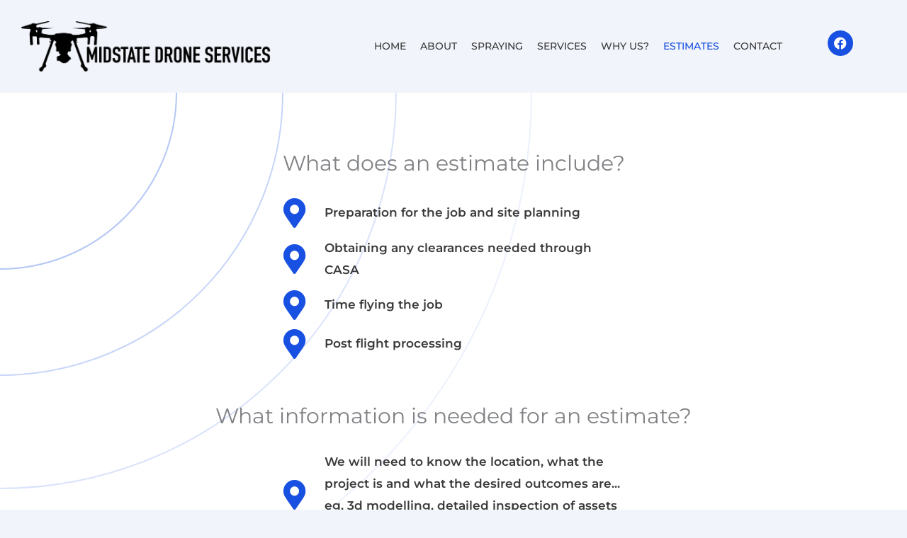

--- FILE ---
content_type: text/css
request_url: https://midstatedroneservices.com.au/wp-content/uploads/elementor/css/post-1710.css?ver=1764908894
body_size: 7512
content:
.elementor-1710 .elementor-element.elementor-element-b9a125e:not(.elementor-motion-effects-element-type-background), .elementor-1710 .elementor-element.elementor-element-b9a125e > .elementor-motion-effects-container > .elementor-motion-effects-layer{background-color:#FFFFFF;background-image:url("https://midstatedroneservices.com.au/wp-content/uploads/2020/12/covid19-blue-circle-bg.svg");background-repeat:no-repeat;}.elementor-1710 .elementor-element.elementor-element-b9a125e > .elementor-container{max-width:762px;}.elementor-1710 .elementor-element.elementor-element-b9a125e{transition:background 0.3s, border 0.3s, border-radius 0.3s, box-shadow 0.3s;padding:100px 0px 100px 0px;}.elementor-1710 .elementor-element.elementor-element-b9a125e > .elementor-background-overlay{transition:background 0.3s, border-radius 0.3s, opacity 0.3s;}.elementor-1710 .elementor-element.elementor-element-b9a125e a{color:var( --e-global-color-astglobalcolor0 );}.elementor-1710 .elementor-element.elementor-element-89a9bff{text-align:center;}.elementor-1710 .elementor-element.elementor-element-3af4e8b > .elementor-container{max-width:762px;}.elementor-1710 .elementor-element.elementor-element-3af4e8b{padding:0px 1px 51px 1px;}.elementor-1710 .elementor-element.elementor-element-b5692f8 .elementor-icon-list-items:not(.elementor-inline-items) .elementor-icon-list-item:not(:last-child){padding-block-end:calc(13px/2);}.elementor-1710 .elementor-element.elementor-element-b5692f8 .elementor-icon-list-items:not(.elementor-inline-items) .elementor-icon-list-item:not(:first-child){margin-block-start:calc(13px/2);}.elementor-1710 .elementor-element.elementor-element-b5692f8 .elementor-icon-list-items.elementor-inline-items .elementor-icon-list-item{margin-inline:calc(13px/2);}.elementor-1710 .elementor-element.elementor-element-b5692f8 .elementor-icon-list-items.elementor-inline-items{margin-inline:calc(-13px/2);}.elementor-1710 .elementor-element.elementor-element-b5692f8 .elementor-icon-list-items.elementor-inline-items .elementor-icon-list-item:after{inset-inline-end:calc(-13px/2);}.elementor-1710 .elementor-element.elementor-element-b5692f8 .elementor-icon-list-icon i{color:var( --e-global-color-astglobalcolor0 );transition:color 0.3s;}.elementor-1710 .elementor-element.elementor-element-b5692f8 .elementor-icon-list-icon svg{fill:var( --e-global-color-astglobalcolor0 );transition:fill 0.3s;}.elementor-1710 .elementor-element.elementor-element-b5692f8{--e-icon-list-icon-size:42px;--icon-vertical-offset:0px;}.elementor-1710 .elementor-element.elementor-element-b5692f8 .elementor-icon-list-item > .elementor-icon-list-text, .elementor-1710 .elementor-element.elementor-element-b5692f8 .elementor-icon-list-item > a{font-family:"Montserrat", Sans-serif;font-size:17px;font-weight:600;}.elementor-1710 .elementor-element.elementor-element-b5692f8 .elementor-icon-list-text{color:var( --e-global-color-astglobalcolor2 );transition:color 0.3s;}.elementor-1710 .elementor-element.elementor-element-c2968aa{text-align:center;}.elementor-1710 .elementor-element.elementor-element-9a4d3a9 > .elementor-container{max-width:762px;}.elementor-1710 .elementor-element.elementor-element-9a4d3a9{padding:0px 1px 41px 1px;}.elementor-1710 .elementor-element.elementor-element-e5f103f .elementor-icon-list-items:not(.elementor-inline-items) .elementor-icon-list-item:not(:last-child){padding-block-end:calc(13px/2);}.elementor-1710 .elementor-element.elementor-element-e5f103f .elementor-icon-list-items:not(.elementor-inline-items) .elementor-icon-list-item:not(:first-child){margin-block-start:calc(13px/2);}.elementor-1710 .elementor-element.elementor-element-e5f103f .elementor-icon-list-items.elementor-inline-items .elementor-icon-list-item{margin-inline:calc(13px/2);}.elementor-1710 .elementor-element.elementor-element-e5f103f .elementor-icon-list-items.elementor-inline-items{margin-inline:calc(-13px/2);}.elementor-1710 .elementor-element.elementor-element-e5f103f .elementor-icon-list-items.elementor-inline-items .elementor-icon-list-item:after{inset-inline-end:calc(-13px/2);}.elementor-1710 .elementor-element.elementor-element-e5f103f .elementor-icon-list-icon i{color:var( --e-global-color-astglobalcolor0 );transition:color 0.3s;}.elementor-1710 .elementor-element.elementor-element-e5f103f .elementor-icon-list-icon svg{fill:var( --e-global-color-astglobalcolor0 );transition:fill 0.3s;}.elementor-1710 .elementor-element.elementor-element-e5f103f{--e-icon-list-icon-size:42px;--icon-vertical-offset:0px;}.elementor-1710 .elementor-element.elementor-element-e5f103f .elementor-icon-list-item > .elementor-icon-list-text, .elementor-1710 .elementor-element.elementor-element-e5f103f .elementor-icon-list-item > a{font-family:"Montserrat", Sans-serif;font-size:17px;font-weight:600;}.elementor-1710 .elementor-element.elementor-element-e5f103f .elementor-icon-list-text{color:var( --e-global-color-astglobalcolor2 );transition:color 0.3s;}.elementor-1710 .elementor-element.elementor-element-fe29a25{--divider-border-style:solid;--divider-color:var( --e-global-color-astglobalcolor0 );--divider-border-width:5px;}.elementor-1710 .elementor-element.elementor-element-fe29a25 .elementor-divider-separator{width:19%;margin:0 auto;margin-center:0;}.elementor-1710 .elementor-element.elementor-element-fe29a25 .elementor-divider{text-align:center;padding-block-start:15px;padding-block-end:15px;}.elementor-1710 .elementor-element.elementor-element-1ba9ec6 > .elementor-widget-container{padding:19px 0px 0px 0px;}.elementor-1710 .elementor-element.elementor-element-1ba9ec6{text-align:center;font-size:30px;font-weight:700;line-height:44px;}@media(max-width:1300px){.elementor-1710 .elementor-element.elementor-element-b9a125e{padding:70px 0px 70px 0px;}.elementor-1710 .elementor-element.elementor-element-89a9bff .elementor-heading-title{font-size:30px;}.elementor-1710 .elementor-element.elementor-element-3af4e8b > .elementor-container{max-width:500px;}.elementor-1710 .elementor-element.elementor-element-c2968aa .elementor-heading-title{font-size:30px;}.elementor-1710 .elementor-element.elementor-element-9a4d3a9 > .elementor-container{max-width:500px;}.elementor-1710 .elementor-element.elementor-element-1ba9ec6{font-size:20px;line-height:1.5em;}}@media(max-width:767px){.elementor-1710 .elementor-element.elementor-element-b9a125e{padding:33px 0px 0px 0px;}.elementor-1710 .elementor-element.elementor-element-89a9bff .elementor-heading-title{font-size:20px;line-height:1.4em;}.elementor-1710 .elementor-element.elementor-element-3af4e8b{padding:0px 0px 27px 0px;}.elementor-1710 .elementor-element.elementor-element-b5692f8{--e-icon-list-icon-size:30px;}.elementor-1710 .elementor-element.elementor-element-b5692f8 .elementor-icon-list-item > .elementor-icon-list-text, .elementor-1710 .elementor-element.elementor-element-b5692f8 .elementor-icon-list-item > a{font-size:13px;}.elementor-1710 .elementor-element.elementor-element-c2968aa .elementor-heading-title{font-size:20px;line-height:1.4em;}.elementor-1710 .elementor-element.elementor-element-9a4d3a9{padding:0px 0px 0px 0px;}.elementor-1710 .elementor-element.elementor-element-e5f103f{--e-icon-list-icon-size:30px;}.elementor-1710 .elementor-element.elementor-element-e5f103f .elementor-icon-list-item > .elementor-icon-list-text, .elementor-1710 .elementor-element.elementor-element-e5f103f .elementor-icon-list-item > a{font-size:13px;}.elementor-1710 .elementor-element.elementor-element-1ba9ec6{font-size:16px;line-height:1.5em;}}

--- FILE ---
content_type: text/css
request_url: https://midstatedroneservices.com.au/wp-content/uploads/elementor/css/post-1689.css?ver=1764899485
body_size: 7610
content:
.elementor-1689 .elementor-element.elementor-element-132283a0 > .elementor-container > .elementor-column > .elementor-widget-wrap{align-content:center;align-items:center;}.elementor-1689 .elementor-element.elementor-element-132283a0:not(.elementor-motion-effects-element-type-background), .elementor-1689 .elementor-element.elementor-element-132283a0 > .elementor-motion-effects-container > .elementor-motion-effects-layer{background-color:var( --e-global-color-astglobalcolor4 );}.elementor-1689 .elementor-element.elementor-element-132283a0 > .elementor-container{max-width:1592px;}.elementor-1689 .elementor-element.elementor-element-132283a0{border-style:solid;border-width:0px 0px 0px 0px;border-color:#d6d6d6;transition:background 0.3s, border 0.3s, border-radius 0.3s, box-shadow 0.3s;padding:5px 020px 5px 20px;}.elementor-1689 .elementor-element.elementor-element-132283a0 > .elementor-background-overlay{transition:background 0.3s, border-radius 0.3s, opacity 0.3s;}.elementor-1689 .elementor-element.elementor-element-3b126a40 > .elementor-container > .elementor-column > .elementor-widget-wrap{align-content:center;align-items:center;}.elementor-1689 .elementor-element.elementor-element-24e0c964 > .elementor-element-populated{padding:0px 0px 0px 0px;}.elementor-1689 .elementor-element.elementor-element-720e2fad{text-align:left;}.elementor-1689 .elementor-element.elementor-element-720e2fad img{width:30%;}.elementor-1689 .elementor-element.elementor-element-6c9740fc{width:100%;max-width:100%;--nav-menu-icon-size:33px;}.elementor-1689 .elementor-element.elementor-element-6c9740fc .elementor-menu-toggle{margin-left:auto;background-color:rgba(255,255,255,0);border-width:1px;}.elementor-1689 .elementor-element.elementor-element-6c9740fc .elementor-nav-menu .elementor-item{font-size:14px;font-weight:500;text-transform:uppercase;}.elementor-1689 .elementor-element.elementor-element-6c9740fc .elementor-nav-menu--main .elementor-item:hover,
					.elementor-1689 .elementor-element.elementor-element-6c9740fc .elementor-nav-menu--main .elementor-item.elementor-item-active,
					.elementor-1689 .elementor-element.elementor-element-6c9740fc .elementor-nav-menu--main .elementor-item.highlighted,
					.elementor-1689 .elementor-element.elementor-element-6c9740fc .elementor-nav-menu--main .elementor-item:focus{color:var( --e-global-color-astglobalcolor0 );fill:var( --e-global-color-astglobalcolor0 );}.elementor-1689 .elementor-element.elementor-element-6c9740fc .elementor-nav-menu--main .elementor-item.elementor-item-active{color:var( --e-global-color-astglobalcolor0 );}.elementor-1689 .elementor-element.elementor-element-6c9740fc .elementor-nav-menu--main .elementor-item{padding-left:10px;padding-right:10px;}.elementor-1689 .elementor-element.elementor-element-6c9740fc .elementor-nav-menu--dropdown a:hover,
					.elementor-1689 .elementor-element.elementor-element-6c9740fc .elementor-nav-menu--dropdown a:focus,
					.elementor-1689 .elementor-element.elementor-element-6c9740fc .elementor-nav-menu--dropdown a.elementor-item-active,
					.elementor-1689 .elementor-element.elementor-element-6c9740fc .elementor-nav-menu--dropdown a.highlighted,
					.elementor-1689 .elementor-element.elementor-element-6c9740fc .elementor-menu-toggle:hover,
					.elementor-1689 .elementor-element.elementor-element-6c9740fc .elementor-menu-toggle:focus{color:var( --e-global-color-astglobalcolor4 );}.elementor-1689 .elementor-element.elementor-element-6c9740fc .elementor-nav-menu--dropdown a:hover,
					.elementor-1689 .elementor-element.elementor-element-6c9740fc .elementor-nav-menu--dropdown a:focus,
					.elementor-1689 .elementor-element.elementor-element-6c9740fc .elementor-nav-menu--dropdown a.elementor-item-active,
					.elementor-1689 .elementor-element.elementor-element-6c9740fc .elementor-nav-menu--dropdown a.highlighted{background-color:var( --e-global-color-astglobalcolor0 );}.elementor-1689 .elementor-element.elementor-element-6c9740fc .elementor-nav-menu--dropdown .elementor-item, .elementor-1689 .elementor-element.elementor-element-6c9740fc .elementor-nav-menu--dropdown  .elementor-sub-item{font-family:"Montserrat", Sans-serif;}.elementor-1689 .elementor-element.elementor-element-6c9740fc .elementor-nav-menu--dropdown a{padding-top:11px;padding-bottom:11px;}.elementor-1689 .elementor-element.elementor-element-6c9740fc div.elementor-menu-toggle{color:var( --e-global-color-astglobalcolor0 );}.elementor-1689 .elementor-element.elementor-element-6c9740fc div.elementor-menu-toggle svg{fill:var( --e-global-color-astglobalcolor0 );}.elementor-bc-flex-widget .elementor-1689 .elementor-element.elementor-element-3302610.elementor-column .elementor-widget-wrap{align-items:center;}.elementor-1689 .elementor-element.elementor-element-3302610.elementor-column.elementor-element[data-element_type="column"] > .elementor-widget-wrap.elementor-element-populated{align-content:center;align-items:center;}.elementor-1689 .elementor-element.elementor-element-8fe886a .elementor-icon-wrapper{text-align:center;}.elementor-1689 .elementor-element.elementor-element-8fe886a.elementor-view-stacked .elementor-icon{background-color:var( --e-global-color-astglobalcolor0 );}.elementor-1689 .elementor-element.elementor-element-8fe886a.elementor-view-framed .elementor-icon, .elementor-1689 .elementor-element.elementor-element-8fe886a.elementor-view-default .elementor-icon{color:var( --e-global-color-astglobalcolor0 );border-color:var( --e-global-color-astglobalcolor0 );}.elementor-1689 .elementor-element.elementor-element-8fe886a.elementor-view-framed .elementor-icon, .elementor-1689 .elementor-element.elementor-element-8fe886a.elementor-view-default .elementor-icon svg{fill:var( --e-global-color-astglobalcolor0 );}.elementor-1689 .elementor-element.elementor-element-8fe886a .elementor-icon{font-size:18px;}.elementor-1689 .elementor-element.elementor-element-8fe886a .elementor-icon svg{height:18px;}.elementor-theme-builder-content-area{height:400px;}.elementor-location-header:before, .elementor-location-footer:before{content:"";display:table;clear:both;}@media(max-width:1300px){.elementor-1689 .elementor-element.elementor-element-132283a0{padding:20px 20px 20px 20px;}.elementor-1689 .elementor-element.elementor-element-720e2fad img{width:100%;}}@media(max-width:767px){.elementor-1689 .elementor-element.elementor-element-132283a0{padding:5px 5px 5px 05px;}.elementor-1689 .elementor-element.elementor-element-6b0016a0{width:62%;}.elementor-1689 .elementor-element.elementor-element-3b126a40{padding:0px 0px 0px 0px;}.elementor-1689 .elementor-element.elementor-element-720e2fad img{width:100%;}.elementor-1689 .elementor-element.elementor-element-6dee884a{width:22%;}.elementor-1689 .elementor-element.elementor-element-6c9740fc .elementor-nav-menu--main > .elementor-nav-menu > li > .elementor-nav-menu--dropdown, .elementor-1689 .elementor-element.elementor-element-6c9740fc .elementor-nav-menu__container.elementor-nav-menu--dropdown{margin-top:14px !important;}.elementor-1689 .elementor-element.elementor-element-3302610{width:15%;}}@media(min-width:768px){.elementor-1689 .elementor-element.elementor-element-6b0016a0{width:50.418%;}.elementor-1689 .elementor-element.elementor-element-6dee884a{width:44.369%;}.elementor-1689 .elementor-element.elementor-element-3302610{width:4.526%;}}@media(max-width:1300px) and (min-width:768px){.elementor-1689 .elementor-element.elementor-element-6b0016a0{width:30%;}.elementor-1689 .elementor-element.elementor-element-6dee884a{width:59%;}.elementor-1689 .elementor-element.elementor-element-3302610{width:10%;}}

--- FILE ---
content_type: text/css
request_url: https://midstatedroneservices.com.au/wp-content/uploads/elementor/css/post-1600.css?ver=1764899485
body_size: 6215
content:
.elementor-1600 .elementor-element.elementor-element-9a8af03:not(.elementor-motion-effects-element-type-background), .elementor-1600 .elementor-element.elementor-element-9a8af03 > .elementor-motion-effects-container > .elementor-motion-effects-layer{background-color:var( --e-global-color-astglobalcolor0 );}.elementor-1600 .elementor-element.elementor-element-9a8af03{transition:background 0.3s, border 0.3s, border-radius 0.3s, box-shadow 0.3s;padding:80px 40px 0px 40px;}.elementor-1600 .elementor-element.elementor-element-9a8af03 > .elementor-background-overlay{transition:background 0.3s, border-radius 0.3s, opacity 0.3s;}.elementor-1600 .elementor-element.elementor-element-6407e8c{margin-top:0px;margin-bottom:80px;}.elementor-1600 .elementor-element.elementor-element-77019cc4 > .elementor-element-populated{padding:0% 0% 0% 0%;}.elementor-1600 .elementor-element.elementor-element-6656d50a > .elementor-widget-container{padding:21px 21px 21px 21px;}.elementor-1600 .elementor-element.elementor-element-4db324e > .elementor-widget-container{padding:0px 0px 23px 0px;}.elementor-1600 .elementor-element.elementor-element-4db324e{text-align:center;}.elementor-1600 .elementor-element.elementor-element-4db324e .elementor-heading-title{color:var( --e-global-color-astglobalcolor4 );}.elementor-1600 .elementor-element.elementor-element-2bc81d2e{--grid-template-columns:repeat(0, auto);--icon-size:25px;--grid-column-gap:16px;--grid-row-gap:0px;}.elementor-1600 .elementor-element.elementor-element-2bc81d2e .elementor-widget-container{text-align:center;}.elementor-1600 .elementor-element.elementor-element-2bc81d2e .elementor-social-icon{background-color:var( --e-global-color-astglobalcolor4 );}.elementor-1600 .elementor-element.elementor-element-2bc81d2e .elementor-social-icon i{color:var( --e-global-color-astglobalcolor0 );}.elementor-1600 .elementor-element.elementor-element-2bc81d2e .elementor-social-icon svg{fill:var( --e-global-color-astglobalcolor0 );}.elementor-1600 .elementor-element.elementor-element-2bc81d2e .elementor-social-icon:hover{background-color:#FFFFFF;}.elementor-1600 .elementor-element.elementor-element-2bc81d2e .elementor-social-icon:hover i{color:var( --e-global-color-astglobalcolor0 );}.elementor-1600 .elementor-element.elementor-element-2bc81d2e .elementor-social-icon:hover svg{fill:var( --e-global-color-astglobalcolor0 );}.elementor-1600 .elementor-element.elementor-element-6d12679:not(.elementor-motion-effects-element-type-background), .elementor-1600 .elementor-element.elementor-element-6d12679 > .elementor-motion-effects-container > .elementor-motion-effects-layer{background-color:var( --e-global-color-astglobalcolor2 );}.elementor-1600 .elementor-element.elementor-element-6d12679{transition:background 0.3s, border 0.3s, border-radius 0.3s, box-shadow 0.3s;margin-top:0px;margin-bottom:0px;padding:0px 0px 0px 0px;}.elementor-1600 .elementor-element.elementor-element-6d12679 > .elementor-background-overlay{transition:background 0.3s, border-radius 0.3s, opacity 0.3s;}.elementor-1600 .elementor-element.elementor-element-f50b92f{margin-top:10px;margin-bottom:10px;}.elementor-bc-flex-widget .elementor-1600 .elementor-element.elementor-element-4229c78d.elementor-column .elementor-widget-wrap{align-items:center;}.elementor-1600 .elementor-element.elementor-element-4229c78d.elementor-column.elementor-element[data-element_type="column"] > .elementor-widget-wrap.elementor-element-populated{align-content:center;align-items:center;}.elementor-1600 .elementor-element.elementor-element-4229c78d > .elementor-element-populated{padding:0% 0% 0% 0%;}.elementor-1600 .elementor-element.elementor-element-a17b594 .elementor-heading-title{font-size:14px;font-weight:500;color:var( --e-global-color-astglobalcolor6 );}.elementor-1600 .elementor-element.elementor-element-49e0e822 > .elementor-element-populated{padding:0% 0% 0% 0%;}.elementor-1600 .elementor-element.elementor-element-17e9ca23{text-align:right;}.elementor-1600 .elementor-element.elementor-element-17e9ca23 .elementor-heading-title{font-size:14px;font-weight:500;color:var( --e-global-color-astglobalcolor6 );}.elementor-theme-builder-content-area{height:400px;}.elementor-location-header:before, .elementor-location-footer:before{content:"";display:table;clear:both;}@media(max-width:1300px) and (min-width:768px){.elementor-1600 .elementor-element.elementor-element-77019cc4{width:100%;}.elementor-1600 .elementor-element.elementor-element-4229c78d{width:100%;}.elementor-1600 .elementor-element.elementor-element-49e0e822{width:100%;}}@media(max-width:1300px){.elementor-1600 .elementor-element.elementor-element-9a8af03{padding:20px 40px 0px 40px;}.elementor-1600 .elementor-element.elementor-element-6407e8c{margin-top:0px;margin-bottom:40px;padding:0px 0px 0px 0px;}.elementor-1600 .elementor-element.elementor-element-77019cc4 > .elementor-element-populated{padding:56px 0px 0px 0px;}.elementor-1600 .elementor-element.elementor-element-f50b92f{margin-top:0px;margin-bottom:40px;padding:0px 0px 0px 0px;}.elementor-1600 .elementor-element.elementor-element-4229c78d > .elementor-element-populated{padding:19px 0px 0px 0px;}.elementor-1600 .elementor-element.elementor-element-a17b594{text-align:center;}.elementor-1600 .elementor-element.elementor-element-49e0e822 > .elementor-element-populated{padding:17px 0px 0px 0px;}.elementor-1600 .elementor-element.elementor-element-17e9ca23{text-align:center;}}@media(max-width:767px){.elementor-1600 .elementor-element.elementor-element-9a8af03{padding:0px 24px 0px 24px;}.elementor-1600 .elementor-element.elementor-element-77019cc4 > .elementor-element-populated{padding:80px 0px 0px 0px;}.elementor-1600 .elementor-element.elementor-element-2bc81d2e .elementor-widget-container{text-align:center;}.elementor-1600 .elementor-element.elementor-element-4229c78d > .elementor-element-populated{padding:14px 0px 0px 0px;}.elementor-1600 .elementor-element.elementor-element-a17b594 .elementor-heading-title{font-size:11px;}.elementor-1600 .elementor-element.elementor-element-49e0e822 > .elementor-element-populated{padding:0px 0px 0px 0px;}.elementor-1600 .elementor-element.elementor-element-17e9ca23 .elementor-heading-title{font-size:11px;}}

--- FILE ---
content_type: image/svg+xml
request_url: https://midstatedroneservices.com.au/wp-content/uploads/2020/12/covid19-blue-circle-bg.svg
body_size: 401
content:
<svg xmlns="http://www.w3.org/2000/svg" width="751" height="751" viewBox="0 0 751 751" fill="none"><circle opacity="0.16" r="559" stroke="#1851E1" stroke-width="2"></circle><circle opacity="0.08" r="750" stroke="#1851E1" stroke-width="2"></circle><circle opacity="0.24" r="399" stroke="#1851E1" stroke-width="2"></circle><circle opacity="0.32" r="249" stroke="#1851E1" stroke-width="2"></circle></svg>